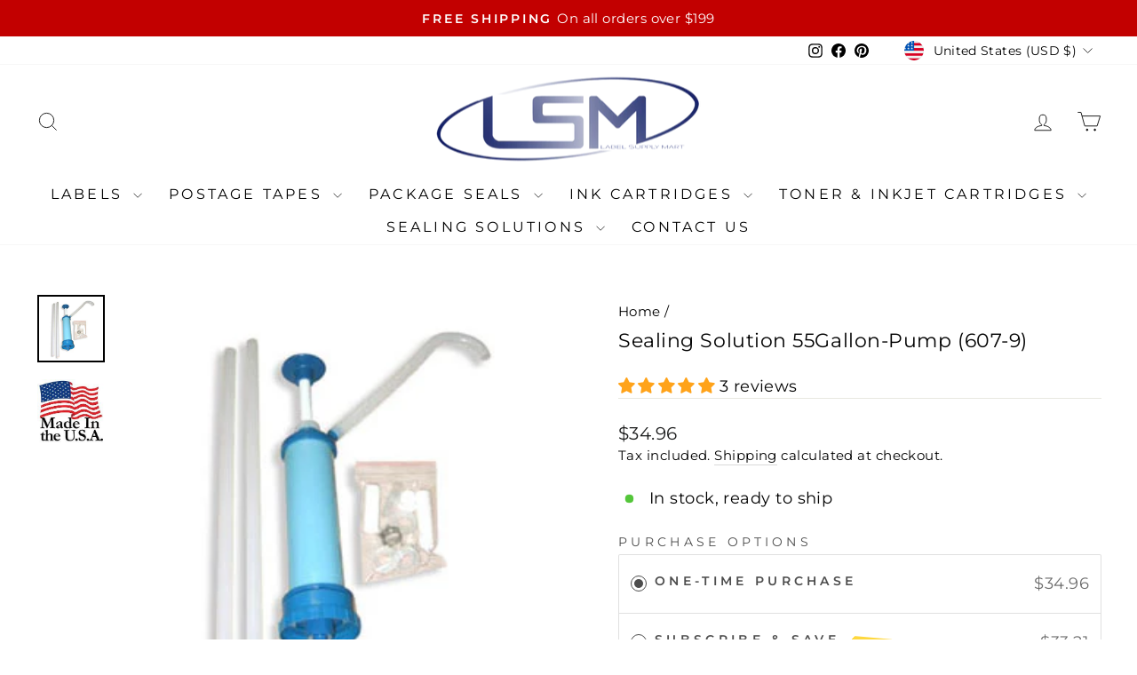

--- FILE ---
content_type: text/css
request_url: https://www.labelsupplymart.com/cdn/shop/t/14/assets/custom-style.css?v=47407746627941429031721309579
body_size: -346
content:
.custom-color{color:#417505!important}.hs-sticky-checkout-bar.hs-desktop-top{top:0!important}.jdgm-rev__icon:after,.jdgm-rev__buyer-badge{background-color:#1b9097!important}.semi-bold>*{font-weight:600!important}.theme-block{margin-bottom:15px!important}.Bloating-text h3{font-size:28px;line-height:1.1em;text-transform:capitalize}.fighting-header h2{color:#417505!important;font-family:Montserrat;font-weight:600!important;font-size:30px;line-height:1.5em}.seeking-text,.seeking-text h2{margin-bottom:5px!important;text-transform:none}[data-section-type=collection-grid] .grid__item.grid-product{display:flex;flex-direction:column;justify-content:space-between}[data-section-type=collection-grid] .btn--full.add-to-cart{line-height:normal!important}.custom-product-grid-add,.modal--quick-shop form[action^="/cart/add"] [type=submit]{visibility:visible!important}@media only screen and (min-width: 769px){.Bloating-text h3{font-size:44px;line-height:1.3em}[data-section-type=collection-grid] .grid{display:flex;flex-wrap:wrap}}#FilterDrawer .filter-form .collection-sidebar__group--3,#FilterDrawer .filter-form .collection-sidebar__group--4{display:none}
/*# sourceMappingURL=/cdn/shop/t/14/assets/custom-style.css.map?v=47407746627941429031721309579 */


--- FILE ---
content_type: application/x-javascript
request_url: https://www.goldendev.win/shopify/show-recent-orders/shop/status/cedar-valley-pets.myshopify.com.js?58969139
body_size: -405
content:
var sro_settings_updated = 1612290030;

--- FILE ---
content_type: text/javascript; charset=utf-8
request_url: https://www.labelsupplymart.com/products/ids55gpump.js
body_size: 2031
content:
{"id":10500792012,"title":"Sealing Solution 55Gallon-Pump (607-9)","handle":"ids55gpump","description":"\u003cul bis_size='{\"x\":12,\"y\":14,\"w\":575,\"h\":58,\"abs_x\":344,\"abs_y\":275}'\u003e\n\u003cli bis_size='{\"x\":52,\"y\":14,\"w\":535,\"h\":19,\"abs_x\":384,\"abs_y\":275}'\u003eCompatible for use with Pitney Bowes E-Z Seal, Sure Seal Envelope Moistener.\u003c\/li\u003e\n\u003cli bis_size='{\"x\":52,\"y\":33,\"w\":535,\"h\":19,\"abs_x\":384,\"abs_y\":294}'\u003e55 Gallon Pump Required for dispensing Ideal Seal from 55 gallon drum.\u003c\/li\u003e\n\u003cli bis_size='{\"x\":52,\"y\":53,\"w\":535,\"h\":19,\"abs_x\":384,\"abs_y\":314}'\u003eCompatible with Pitney Bowes E-Z Seal 607-9\u003c\/li\u003e\n\u003c\/ul\u003e\n\u003cp bis_size='{\"x\":12,\"y\":86,\"w\":575,\"h\":19,\"abs_x\":344,\"abs_y\":347}'\u003e\u003cstrong bis_size='{\"x\":12,\"y\":86,\"w\":444,\"h\":19,\"abs_x\":344,\"abs_y\":347}'\u003e\u003cspan bis_size='{\"x\":12,\"y\":86,\"w\":40,\"h\":19,\"abs_x\":344,\"abs_y\":347}'\u003e\u003cspan style=\"color: rgb(255, 0, 0);\" bis_size='{\"x\":12,\"y\":86,\"w\":32,\"h\":19,\"abs_x\":344,\"abs_y\":347}'\u003eNote\u003c\/span\u003e: \u003c\/span\u003eWon't void your maintenance service agreement or warranty!\u003c\/strong\u003e\u003c\/p\u003e\n\u003ch3 bis_size='{\"x\":12,\"y\":122,\"w\":575,\"h\":22,\"abs_x\":344,\"abs_y\":383}'\u003e\u003cstrong bis_size='{\"x\":12,\"y\":122,\"w\":183,\"h\":22,\"abs_x\":344,\"abs_y\":383}'\u003eMore Sealing Solution:\u003c\/strong\u003e\u003c\/h3\u003e\n\u003cul bis_size='{\"x\":12,\"y\":159,\"w\":575,\"h\":19,\"abs_x\":344,\"abs_y\":420}'\u003e\n\u003cli style=\"color: rgb(48, 58, 120);\" bis_size='{\"x\":52,\"y\":159,\"w\":535,\"h\":19,\"abs_x\":384,\"abs_y\":420}'\u003e\u003cspan style=\"color: rgb(48, 58, 120);\" bis_size='{\"x\":52,\"y\":159,\"w\":231,\"h\":19,\"abs_x\":384,\"abs_y\":420}'\u003e\u003ca href=\"https:\/\/www.labelsupplymart.com\/products\/55-gallon-drum-with-pump-ids55\" title=\"Sealing Solution 55 Gallons (607-0)\" style=\"color: rgb(48, 58, 120);\" bis_size='{\"x\":52,\"y\":159,\"w\":231,\"h\":19,\"abs_x\":384,\"abs_y\":420}'\u003e\u003cstrong bis_size='{\"x\":52,\"y\":159,\"w\":231,\"h\":19,\"abs_x\":384,\"abs_y\":420}'\u003e\u003cspan data-sheets-root=\"1\" bis_size='{\"x\":52,\"y\":159,\"w\":231,\"h\":19,\"abs_x\":384,\"abs_y\":420}'\u003eSealing Solution 55 Gallons (607-0)\u003c\/span\u003e\u003c\/strong\u003e\u003c\/a\u003e\u003c\/span\u003e\u003c\/li\u003e\n\u003c\/ul\u003e","published_at":"2017-03-07T06:27:00-06:00","created_at":"2017-04-27T11:00:58-06:00","vendor":"Ideal Seal","type":"Sealing Solution","tags":["55Gallon-Pump (607-9)","Compatible Pitney Bowes DM100","Compatible Pitney Bowes DM100i","Compatible Pitney Bowes DM200","Compatible Pitney Bowes DM200i","Compatible Pitney Bowes DM200L","Compatible Pitney Bowes DM300","Compatible Pitney Bowes DM300C","Compatible Pitney Bowes DM300i","Compatible Pitney Bowes DM300L","Compatible Pitney Bowes DM400","Compatible Pitney Bowes DM400C","Compatible Pitney Bowes DM400i","Compatible Pitney Bowes DM400L","Compatible Pitney Bowes DM450C","Compatible Pitney Bowes DM475C","Compatible Pitney Bowes DM500","Compatible Pitney Bowes DM525","Compatible Pitney Bowes DM550","Compatible Pitney Bowes DM575","Compatible Pitney Bowes DM800","Compatible Pitney Bowes DM800i","Compatible Pitney Bowes DM825","Compatible Pitney Bowes DM875","Compatible Pitney Bowes DM900","Compatible Pitney Bowes DM925","Compatible Pitney Bowes Mailstation 2","Connect 1000","Connect 2000","Connect 3000","Connect Series","DM16K","DM22K","DP100","DP1000","DP200","DP300","DP400","DP475","DP575","DP825","DP875","Hasler Postlink","Hasler Powerpost","Hasler WJ110","Hasler WJ135","Hasler WJ150","Hasler WJ180","Hasler WJ185","Hasler WJ20","Hasler WJ215","Hasler WJ220","Hasler WJ250","Hasler WJ60","Hasler WJ65","Hasler WJ90","Hasler WJ95","IM330","IM350","IM420","IM440","IM480","IM5000","IM6000","Infinity Series","Intelitouch","IS 330","IS 350","IS 420","IS 440","IS 460","IS 480","IS 5000","IS 6000","JetMail","M-Series","Neopost IJ105","Neopost IJ110","Neopost IJ15K","Neopost IJ25","Neopost IJ35","Neopost IJ40","Neopost IJ45","Neopost IJ50","Neopost IJ60","Neopost IJ65","Neopost IJ70","Neopost IJ75","Neopost IJ80","Neopost IJ85","Neopost IJ90","Pitney Bowes DM100 Series","Pitney Bowes DM1000 Series","Pitney Bowes DM1100 Series","Pitney Bowes DM200 Series","Pitney Bowes DM300 Series","Pitney Bowes DM400 Series","Pitney Bowes DM500 Series","Pitney Bowes DM800 Series","Pitney Bowes DM900 Series","Pitney Bowes E700","Pitney Bowes E700 Series","Pitney Bowes E707","Pitney Bowes G700 Series","Pitney Bowes P700 Series","Pitney Bowes Personal Post","Post Link","Postalia Centormail MAX 120","Postalia Centormail MAX 140","Postalia Centormail MAX Series","Postalia MyMail 2 Series","Postalia Optimail","Postalia Optimail 30","Postalia Optimal Series","Postalia PostBase","Postalia T-1000 Series","Postalia Ultimail 65","Postalia Ultimail 95","Postalia Ultimail Series","Postalia®","PostBase 30","PostBase 45","PostBase 65","WJPRO"],"price":3496,"price_min":3496,"price_max":3496,"available":true,"price_varies":false,"compare_at_price":null,"compare_at_price_min":0,"compare_at_price_max":0,"compare_at_price_varies":false,"variants":[{"id":32026651164741,"title":"Default Title","option1":"Default Title","option2":null,"option3":null,"sku":"Pump for 55 Gallon","requires_shipping":true,"taxable":true,"featured_image":null,"available":true,"name":"Sealing Solution 55Gallon-Pump (607-9)","public_title":null,"options":["Default Title"],"price":3496,"weight":1814,"compare_at_price":null,"inventory_quantity":-2,"inventory_management":null,"inventory_policy":"continue","barcode":"","requires_selling_plan":false,"selling_plan_allocations":[{"price_adjustments":[{"position":1,"price":3321}],"price":3321,"compare_at_price":3496,"per_delivery_price":3321,"selling_plan_id":690018648381,"selling_plan_group_id":"d6008301a9de1f8833ef5a83fc36c3bba7a371c3"},{"price_adjustments":[{"position":1,"price":3321}],"price":3321,"compare_at_price":3496,"per_delivery_price":3321,"selling_plan_id":690018681149,"selling_plan_group_id":"d6008301a9de1f8833ef5a83fc36c3bba7a371c3"},{"price_adjustments":[{"position":1,"price":3321}],"price":3321,"compare_at_price":3496,"per_delivery_price":3321,"selling_plan_id":690018713917,"selling_plan_group_id":"d6008301a9de1f8833ef5a83fc36c3bba7a371c3"},{"price_adjustments":[{"position":1,"price":3321}],"price":3321,"compare_at_price":3496,"per_delivery_price":3321,"selling_plan_id":690018746685,"selling_plan_group_id":"d6008301a9de1f8833ef5a83fc36c3bba7a371c3"}]}],"images":["\/\/cdn.shopify.com\/s\/files\/1\/1403\/3505\/products\/P10_EXM6008_2.JPG?v=1518638486","\/\/cdn.shopify.com\/s\/files\/1\/1403\/3505\/products\/41CXhnRorIL_grande_dfdf441b-db3e-46bc-94c8-796bf4b3b234.jpg?v=1518640857"],"featured_image":"\/\/cdn.shopify.com\/s\/files\/1\/1403\/3505\/products\/P10_EXM6008_2.JPG?v=1518638486","options":[{"name":"Title","position":1,"values":["Default Title"]}],"url":"\/products\/ids55gpump","media":[{"alt":null,"id":2837223473221,"position":1,"preview_image":{"aspect_ratio":1.0,"height":300,"width":300,"src":"https:\/\/cdn.shopify.com\/s\/files\/1\/1403\/3505\/products\/P10_EXM6008_2.JPG?v=1518638486"},"aspect_ratio":1.0,"height":300,"media_type":"image","src":"https:\/\/cdn.shopify.com\/s\/files\/1\/1403\/3505\/products\/P10_EXM6008_2.JPG?v=1518638486","width":300},{"alt":null,"id":2837224063045,"position":2,"preview_image":{"aspect_ratio":1.05,"height":219,"width":230,"src":"https:\/\/cdn.shopify.com\/s\/files\/1\/1403\/3505\/products\/41CXhnRorIL_grande_dfdf441b-db3e-46bc-94c8-796bf4b3b234.jpg?v=1518640857"},"aspect_ratio":1.05,"height":219,"media_type":"image","src":"https:\/\/cdn.shopify.com\/s\/files\/1\/1403\/3505\/products\/41CXhnRorIL_grande_dfdf441b-db3e-46bc-94c8-796bf4b3b234.jpg?v=1518640857","width":230}],"requires_selling_plan":false,"selling_plan_groups":[{"id":"d6008301a9de1f8833ef5a83fc36c3bba7a371c3","name":"Subscribe \u0026 save","options":[{"name":"Deliver every","position":1,"values":["15 days","30 days","60 days","90 days"]}],"selling_plans":[{"id":690018648381,"name":"15 days subscription","description":"","options":[{"name":"Deliver every","position":1,"value":"15 days"}],"recurring_deliveries":true,"price_adjustments":[{"order_count":null,"position":1,"value_type":"percentage","value":5}]},{"id":690018681149,"name":"30 days subscription","description":"","options":[{"name":"Deliver every","position":1,"value":"30 days"}],"recurring_deliveries":true,"price_adjustments":[{"order_count":null,"position":1,"value_type":"percentage","value":5}]},{"id":690018713917,"name":"60 days subscription","description":"","options":[{"name":"Deliver every","position":1,"value":"60 days"}],"recurring_deliveries":true,"price_adjustments":[{"order_count":null,"position":1,"value_type":"percentage","value":5}]},{"id":690018746685,"name":"90 days subscription","description":"","options":[{"name":"Deliver every","position":1,"value":"90 days"}],"recurring_deliveries":true,"price_adjustments":[{"order_count":null,"position":1,"value_type":"percentage","value":5}]}],"app_id":"Seal Subscriptions"}]}

--- FILE ---
content_type: application/x-javascript
request_url: https://app.sealsubscriptions.com/shopify/public/status/shop/cedar-valley-pets.myshopify.com.js?1769074192
body_size: -203
content:
var sealsubscriptions_settings_updated='1763827155c';